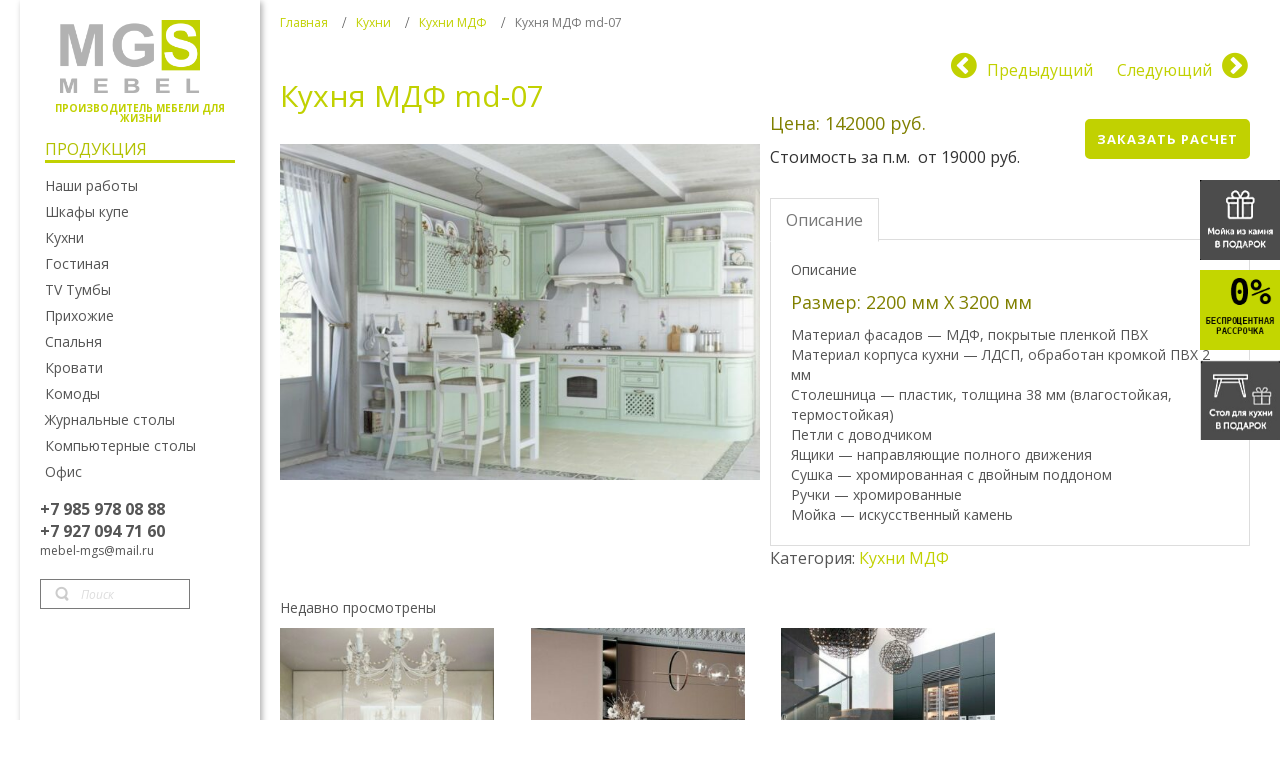

--- FILE ---
content_type: text/html; charset=UTF-8
request_url: https://mebel-mgs.ru/product/kuxnya-mdf-md-07/
body_size: 10015
content:
<!DOCTYPE html>
<html dir="ltr" lang="ru-RU">
<head>
    <meta charset="UTF-8" />
    
    <link rel="pingback" href="https://mebel-mgs.ru/xmlrpc.php" />
    <script>
    var themeHasJQuery = !!window.jQuery;
</script>
<script src="https://mebel-mgs.ru/wp-content/themes/mgs/jquery.js?ver=1.0.552"></script>
<script>
    window._$ = jQuery.noConflict(themeHasJQuery);
</script>
    <meta name="viewport" content="width=device-width, initial-scale=1.0">
<!--[if lte IE 9]>
<link rel="stylesheet" type="text/css" href="https://mebel-mgs.ru/wp-content/themes/mgs/layout.ie.css" />
<script src="https://mebel-mgs.ru/wp-content/themes/mgs/layout.ie.js"></script>
<![endif]-->
<link class="" href='//fonts.googleapis.com/css?family=Open+Sans:300,300italic,regular,italic,600,600italic,700,700italic,800,800italic&subset=latin' rel='stylesheet' type='text/css'>
<script src="https://mebel-mgs.ru/wp-content/themes/mgs/layout.core.js"></script>
<script src="https://mebel-mgs.ru/wp-content/themes/mgs/CloudZoom.js?ver=1.0.552" type="text/javascript"></script>
    
    <title>Кухня МДФ md-07 &#8212; МГС-мебель</title>
<link rel='dns-prefetch' href='//s.w.org' />
<link rel="alternate" type="application/rss+xml" title="МГС-мебель &raquo; Лента" href="https://mebel-mgs.ru/feed/" />
<link rel="alternate" type="application/rss+xml" title="МГС-мебель &raquo; Лента комментариев" href="https://mebel-mgs.ru/comments/feed/" />
		<script type="text/javascript">
			window._wpemojiSettings = {"baseUrl":"https:\/\/s.w.org\/images\/core\/emoji\/12.0.0-1\/72x72\/","ext":".png","svgUrl":"https:\/\/s.w.org\/images\/core\/emoji\/12.0.0-1\/svg\/","svgExt":".svg","source":{"concatemoji":"https:\/\/mebel-mgs.ru\/wp-includes\/js\/wp-emoji-release.min.js?ver=5.4.18"}};
			/*! This file is auto-generated */
			!function(e,a,t){var n,r,o,i=a.createElement("canvas"),p=i.getContext&&i.getContext("2d");function s(e,t){var a=String.fromCharCode;p.clearRect(0,0,i.width,i.height),p.fillText(a.apply(this,e),0,0);e=i.toDataURL();return p.clearRect(0,0,i.width,i.height),p.fillText(a.apply(this,t),0,0),e===i.toDataURL()}function c(e){var t=a.createElement("script");t.src=e,t.defer=t.type="text/javascript",a.getElementsByTagName("head")[0].appendChild(t)}for(o=Array("flag","emoji"),t.supports={everything:!0,everythingExceptFlag:!0},r=0;r<o.length;r++)t.supports[o[r]]=function(e){if(!p||!p.fillText)return!1;switch(p.textBaseline="top",p.font="600 32px Arial",e){case"flag":return s([127987,65039,8205,9895,65039],[127987,65039,8203,9895,65039])?!1:!s([55356,56826,55356,56819],[55356,56826,8203,55356,56819])&&!s([55356,57332,56128,56423,56128,56418,56128,56421,56128,56430,56128,56423,56128,56447],[55356,57332,8203,56128,56423,8203,56128,56418,8203,56128,56421,8203,56128,56430,8203,56128,56423,8203,56128,56447]);case"emoji":return!s([55357,56424,55356,57342,8205,55358,56605,8205,55357,56424,55356,57340],[55357,56424,55356,57342,8203,55358,56605,8203,55357,56424,55356,57340])}return!1}(o[r]),t.supports.everything=t.supports.everything&&t.supports[o[r]],"flag"!==o[r]&&(t.supports.everythingExceptFlag=t.supports.everythingExceptFlag&&t.supports[o[r]]);t.supports.everythingExceptFlag=t.supports.everythingExceptFlag&&!t.supports.flag,t.DOMReady=!1,t.readyCallback=function(){t.DOMReady=!0},t.supports.everything||(n=function(){t.readyCallback()},a.addEventListener?(a.addEventListener("DOMContentLoaded",n,!1),e.addEventListener("load",n,!1)):(e.attachEvent("onload",n),a.attachEvent("onreadystatechange",function(){"complete"===a.readyState&&t.readyCallback()})),(n=t.source||{}).concatemoji?c(n.concatemoji):n.wpemoji&&n.twemoji&&(c(n.twemoji),c(n.wpemoji)))}(window,document,window._wpemojiSettings);
		</script>
		<style type="text/css">
img.wp-smiley,
img.emoji {
	display: inline !important;
	border: none !important;
	box-shadow: none !important;
	height: 1em !important;
	width: 1em !important;
	margin: 0 .07em !important;
	vertical-align: -0.1em !important;
	background: none !important;
	padding: 0 !important;
}
</style>
	<link rel='stylesheet' id='init_enqueue_style-css'  href='https://mebel-mgs.ru/wp-content/plugins/recently-viewed-and-most-viewed-products/assets/css/ced_init.css?ver=1.0.12' type='text/css' media='all' />
<link rel='stylesheet' id='rvmv-select2-css-css'  href='https://mebel-mgs.ru/wp-content/plugins/woocommerce/assets/css/select2.css?ver=5.4.18' type='text/css' media='all' />
<link rel='stylesheet' id='easy-modal-site-css'  href='https://mebel-mgs.ru/wp-content/plugins/easy-modal/assets/styles/easy-modal-site.css?ver=0.1' type='text/css' media='all' />
<link rel='stylesheet' id='wp-block-library-css'  href='https://mebel-mgs.ru/wp-includes/css/dist/block-library/style.min.css?ver=5.4.18' type='text/css' media='all' />
<link rel='stylesheet' id='wc-block-vendors-style-css'  href='https://mebel-mgs.ru/wp-content/plugins/woocommerce/packages/woocommerce-blocks/build/vendors-style.css?ver=2.7.3' type='text/css' media='all' />
<link rel='stylesheet' id='wc-block-style-css'  href='https://mebel-mgs.ru/wp-content/plugins/woocommerce/packages/woocommerce-blocks/build/style.css?ver=2.7.3' type='text/css' media='all' />
<link rel='stylesheet' id='b-prod-nav-css'  href='https://mebel-mgs.ru/wp-content/plugins/brozzme-product-navigation/css/style.css?ver=5.4.18' type='text/css' media='' />
<link rel='stylesheet' id='font-awesome-css'  href='https://mebel-mgs.ru/wp-content/plugins/brozzme-product-navigation/css/font-awesome.min.css?ver=4.6.3' type='text/css' media='' />
<link rel='stylesheet' id='contact-form-7-css'  href='https://mebel-mgs.ru/wp-content/plugins/contact-form-7/includes/css/styles.css?ver=5.1.9' type='text/css' media='all' />
<link rel='stylesheet' id='bwg_fonts-css'  href='https://mebel-mgs.ru/wp-content/plugins/photo-gallery/css/bwg-fonts/fonts.css?ver=0.0.1' type='text/css' media='all' />
<link rel='stylesheet' id='sumoselect-css'  href='https://mebel-mgs.ru/wp-content/plugins/photo-gallery/css/sumoselect.min.css?ver=3.0.3' type='text/css' media='all' />
<link rel='stylesheet' id='mCustomScrollbar-css'  href='https://mebel-mgs.ru/wp-content/plugins/photo-gallery/css/jquery.mCustomScrollbar.min.css?ver=1.5.56' type='text/css' media='all' />
<link rel='stylesheet' id='bwg_googlefonts-css'  href='https://fonts.googleapis.com/css?family=Ubuntu&#038;subset=greek,latin,greek-ext,vietnamese,cyrillic-ext,latin-ext,cyrillic' type='text/css' media='all' />
<link rel='stylesheet' id='bwg_frontend-css'  href='https://mebel-mgs.ru/wp-content/plugins/photo-gallery/css/styles.min.css?ver=1.5.56' type='text/css' media='all' />
<link rel='stylesheet' id='woocommerce-layout-css'  href='https://mebel-mgs.ru/wp-content/plugins/woocommerce/assets/css/woocommerce-layout.css?ver=4.3.6' type='text/css' media='all' />
<link rel='stylesheet' id='woocommerce-smallscreen-css'  href='https://mebel-mgs.ru/wp-content/plugins/woocommerce/assets/css/woocommerce-smallscreen.css?ver=4.3.6' type='text/css' media='only screen and (max-width: 768px)' />
<link rel='stylesheet' id='woocommerce-general-css'  href='https://mebel-mgs.ru/wp-content/plugins/woocommerce/assets/css/woocommerce.css?ver=4.3.6' type='text/css' media='all' />
<style id='woocommerce-inline-inline-css' type='text/css'>
.woocommerce form .form-row .required { visibility: visible; }
</style>
<link rel='stylesheet' id='theme-bootstrap-css'  href='//mebel-mgs.ru/wp-content/themes/mgs/bootstrap.min.css?ver=1.0.552' type='text/css' media='all' />
<link rel='stylesheet' id='theme-style-css'  href='//mebel-mgs.ru/wp-content/themes/mgs/style.min.css?ver=1.0.552' type='text/css' media='all' />
<script type='text/javascript' src='https://mebel-mgs.ru/wp-includes/js/jquery/jquery.js?ver=1.12.4-wp'></script>
<script type='text/javascript' src='https://mebel-mgs.ru/wp-includes/js/jquery/jquery-migrate.min.js?ver=1.4.1'></script>
<script type='text/javascript' src='https://mebel-mgs.ru/wp-content/plugins/photo-gallery/js/jquery.sumoselect.min.js?ver=3.0.3'></script>
<script type='text/javascript' src='https://mebel-mgs.ru/wp-content/plugins/photo-gallery/js/jquery.mobile.min.js?ver=1.3.2'></script>
<script type='text/javascript' src='https://mebel-mgs.ru/wp-content/plugins/photo-gallery/js/jquery.mCustomScrollbar.concat.min.js?ver=1.5.56'></script>
<script type='text/javascript' src='https://mebel-mgs.ru/wp-content/plugins/photo-gallery/js/jquery.fullscreen-0.4.1.min.js?ver=0.4.1'></script>
<script type='text/javascript'>
/* <![CDATA[ */
var bwg_objectsL10n = {"bwg_field_required":"field is required.","bwg_mail_validation":"\u042d\u0442\u043e \u043d\u0435\u043f\u0440\u0430\u0432\u0438\u043b\u044c\u043d\u044b\u0439 \u0430\u0434\u0440\u0435\u0441 \u044d\u043b\u0435\u043a\u0442\u0440\u043e\u043d\u043d\u043e\u0439 \u043f\u043e\u0447\u0442\u044b.","bwg_search_result":"\u041f\u043e \u0432\u0430\u0448\u0435\u043c\u0443 \u043f\u043e\u0438\u0441\u043a\u0443 \u0438\u0437\u043e\u0431\u0440\u0430\u0436\u0435\u043d\u0438\u0439 \u043d\u0435 \u043d\u0430\u0439\u0434\u0435\u043d\u043e.","bwg_select_tag":"Select Tag","bwg_order_by":"Order By","bwg_search":"\u041f\u043e\u0438\u0441\u043a","bwg_show_ecommerce":"Show Ecommerce","bwg_hide_ecommerce":"Hide Ecommerce","bwg_show_comments":"\u041f\u043e\u043a\u0430\u0437\u0430\u0442\u044c \u043a\u043e\u043c\u043c\u0435\u043d\u0442\u0430\u0440\u0438\u0438","bwg_hide_comments":"\u0421\u043a\u0440\u044b\u0442\u044c \u043a\u043e\u043c\u043c\u0435\u043d\u0442\u0430\u0440\u0438\u0438","bwg_restore":"\u0412\u043e\u0441\u0441\u0442\u0430\u043d\u043e\u0432\u0438\u0442\u044c","bwg_maximize":"\u0423\u0432\u0435\u043b\u0438\u0447\u0438\u0442\u044c","bwg_fullscreen":"\u041f\u043e\u043b\u043d\u043e\u044d\u043a\u0440\u0430\u043d\u043d\u044b\u0439 \u0440\u0435\u0436\u0438\u043c","bwg_exit_fullscreen":"\u041e\u0442\u043a\u043b\u044e\u0447\u0438\u0442\u044c \u043f\u043e\u043b\u043d\u043e\u044d\u043a\u0440\u0430\u043d\u043d\u044b\u0439 \u0440\u0435\u0436\u0438\u043c","bwg_search_tag":"SEARCH...","bwg_tag_no_match":"No tags found","bwg_all_tags_selected":"All tags selected","bwg_tags_selected":"tags selected","play":"\u041d\u0430\u0447\u0430\u0442\u044c","pause":"\u041f\u0430\u0443\u0437\u0430","is_pro":"","bwg_play":"\u041d\u0430\u0447\u0430\u0442\u044c","bwg_pause":"\u041f\u0430\u0443\u0437\u0430","bwg_hide_info":"\u0421\u043a\u0440\u044b\u0442\u044c \u0438\u043d\u0444\u043e\u0440\u043c\u0430\u0446\u0438\u044e","bwg_show_info":"\u041f\u043e\u043a\u0430\u0437\u0430\u0442\u044c \u0438\u043d\u0444\u043e\u0440\u043c\u0430\u0446\u0438\u044e","bwg_hide_rating":"\u0421\u043a\u0440\u044b\u0442\u044c \u0440\u0435\u0439\u0442\u0438\u043d\u0433","bwg_show_rating":"\u041f\u043e\u043a\u0430\u0437\u0430\u0442\u044c \u0440\u0435\u0439\u0442\u0438\u043d\u0433","ok":"Ok","cancel":"Cancel","select_all":"\u0412\u044b\u0431\u0440\u0430\u0442\u044c \u0432\u0441\u0435","lazy_load":"0","lazy_loader":"https:\/\/mebel-mgs.ru\/wp-content\/plugins\/photo-gallery\/images\/ajax_loader.png","front_ajax":"0"};
/* ]]> */
</script>
<script type='text/javascript' src='https://mebel-mgs.ru/wp-content/plugins/photo-gallery/js/scripts.min.js?ver=1.5.56'></script>
<script type='text/javascript' src='//mebel-mgs.ru/wp-content/themes/mgs/bootstrap.min.js?ver=1.0.552'></script>
<script type='text/javascript' src='//mebel-mgs.ru/wp-content/themes/mgs/script.js?ver=1.0.552'></script>
<link rel='https://api.w.org/' href='https://mebel-mgs.ru/wp-json/' />
<link rel="EditURI" type="application/rsd+xml" title="RSD" href="https://mebel-mgs.ru/xmlrpc.php?rsd" />
<link rel="wlwmanifest" type="application/wlwmanifest+xml" href="https://mebel-mgs.ru/wp-includes/wlwmanifest.xml" /> 
<link rel='shortlink' href='https://mebel-mgs.ru/?p=259' />
<link rel="alternate" type="application/json+oembed" href="https://mebel-mgs.ru/wp-json/oembed/1.0/embed?url=https%3A%2F%2Fmebel-mgs.ru%2Fproduct%2Fkuxnya-mdf-md-07%2F" />
<link rel="alternate" type="text/xml+oembed" href="https://mebel-mgs.ru/wp-json/oembed/1.0/embed?url=https%3A%2F%2Fmebel-mgs.ru%2Fproduct%2Fkuxnya-mdf-md-07%2F&#038;format=xml" />
<style>
                    .bpn-nav-container h4{
                        line-height: 3rem;
                    }
                    .fa-bpn-default:after, .fa-bpn-default:before, .fa-bpn-cc:after, .fa-bpn-cc:before,
                    .fa-bpn-arrow:before, .fa-bpn-arrow:after, .fa-bpn-carretsquare:before, .fa-bpn-carretsquare:after,
                    .fa-bpn-step:before, .fa-bpn-step:after{
                        font-size: 3rem;
                    }
                </style>    <script>
        jQuery(function ($) {
            $('.woocommerce_error, .woocommerce-error').each(function() {
                $(this).removeClass('woocommerce_error').removeClass('woocommerce-error').addClass(' bd-errormessage-1 alert alert-danger').append('<button type=\"button\" class=\"close\" data-dismiss=\"alert\">&times;</button>'); // 
            });
        });
    </script>
    <script>
        jQuery(function ($) {
            $('.woocommerce_info, .woocommerce-info').each(function() {
                $(this).removeClass('woocommerce_info').removeClass('woocommerce-info').addClass(' bd-informationmessage-1 alert alert-info').append('<button type=\"button\" class=\"close\" data-dismiss=\"alert\">&times;</button>'); // 
            });
        });
    </script>
    <script>
        jQuery(function ($) {
            $('.woocommerce_message, .woocommerce-message').each(function() {
                $(this).removeClass('woocommerce_message').removeClass('woocommerce-message').addClass(' bd-successmessage-1 alert alert-success').append('<button type=\"button\" class=\"close\" data-dismiss=\"alert\">&times;</button>'); // 
            });
        });
    </script>
<script>window.wpJQuery = window.jQuery;</script>	<noscript><style>.woocommerce-product-gallery{ opacity: 1 !important; }</style></noscript>
	<link rel="icon" href="https://mebel-mgs.ru/wp-content/uploads/2018/06/фав-100x100.jpg" sizes="32x32" />
<link rel="icon" href="https://mebel-mgs.ru/wp-content/uploads/2018/06/фав.jpg" sizes="192x192" />
<link rel="apple-touch-icon" href="https://mebel-mgs.ru/wp-content/uploads/2018/06/фав.jpg" />
<meta name="msapplication-TileImage" content="https://mebel-mgs.ru/wp-content/uploads/2018/06/фав.jpg" />
    
</head>
<body class="product-template-default single single-product postid-259  hfeed bootstrap bd-body-4 bd-pagebackground bd-margins theme-mgs woocommerce woocommerce-page woocommerce-no-js">
<div class="bd-contentlayout-4 bd-page-width  bd-sheetstyles  bd-no-margins bd-margins" >
    <div class="bd-container-inner">

        <div class="bd-flex-vertical bd-stretch-inner bd-contentlayout-offset">
            
            <div class="bd-flex-horizontal bd-flex-wide bd-no-margins">
                
 
                                    <aside class="bd-sidebararea-5-column  bd-flex-vertical bd-flex-fixed">
                    <div class="bd-sidebararea-5 bd-flex-wide  bd-margins">
                        
                        <div class=" bd-stretchtobottom-7 bd-stretch-to-bottom" data-control-selector=".bd-layoutbox-5">
<div data-affix
     data-offset=""
     data-fix-at-screen="top"
     data-clip-at-control="top"
     
 data-enable-lg
     
 data-enable-md
     
 data-enable-sm
     
     class=" bd-affix-1 bd-no-margins bd-margins "><div class=" bd-layoutbox-5   bd-no-margins clearfix">
    <div class="bd-container-inner">
        
<a class=" bd-logo-3" href="http://mebel-mgs.ru">
<img class=" bd-imagestyles" src="https://mebel-mgs.ru/wp-content/themes/mgs/images/6c77b0c440035160a91585fa91958581_logo.png" alt="МГС-мебель">
</a>
	
		<p class=" bd-textblock-4 bd-no-margins bd-content-element">
    Производитель мебели&nbsp;для жизни</p>
	
		<p class=" bd-textblock-9 hidden-xs bd-no-margins bd-content-element">
    Продукция</p>
	
		    
    <nav class=" bd-hmenu-4 bd-no-margins"  data-responsive-menu="true" data-responsive-levels="expand on click" data-responsive-type="" data-offcanvas-delay="0ms" data-offcanvas-duration="700ms" data-offcanvas-timing-function="ease">
        
            <div class=" bd-menuoverlay-2 bd-menu-overlay"></div>
            <div class=" bd-responsivemenu-6 collapse-button">
    <div class="bd-container-inner">
        <div class="bd-menuitem-31 ">
            <a  data-toggle="collapse"
                data-target=".bd-hmenu-4 .collapse-button + .navbar-collapse"
                href="#" onclick="return false;">
                    <span>Продукция</span>
            </a>
        </div>
    </div>
</div>
            <div class="navbar-collapse collapse ">
        
        <div class=" bd-horizontalmenu-4 clearfix">
            <div class="bd-container-inner">
            
            
<ul class=" bd-menu-8 nav nav-pills navbar-left">
    <li class=" bd-menuitem-19 bd-toplevel-item ">
    <a class=" "  href="https://mebel-mgs.ru/nashi-raboty/">
        <span>
            Наши работы        </span>
    </a>    </li>
    
<li class=" bd-menuitem-19 bd-toplevel-item  bd-submenu-icon-only">
    <a class=" "  href="https://mebel-mgs.ru/product-category/shkafy-kupe/">
        <span>
            Шкафы купе        </span>
    </a>    
    <div class="bd-menu-9-popup ">
            <ul class="bd-menu-9 bd-no-margins  ">
        
            <li class=" bd-menuitem-27  bd-sub-item">
    
            <a class=" "  href="https://mebel-mgs.ru/product-category/shkafy-kupe/shkafy-kupe-dali/">
                <span>
                    Шкафы купе DALI                </span>
            </a>
            </li>
    
    
    
            <li class=" bd-menuitem-27  bd-sub-item">
    
            <a class=" "  href="https://mebel-mgs.ru/product-category/shkafy-kupe/shkafy-kupe-leonardo/">
                <span>
                    Шкафы купе LEONARDO                </span>
            </a>
            </li>
    
    
    
            <li class=" bd-menuitem-27  bd-sub-item">
    
            <a class=" "  href="https://mebel-mgs.ru/product-category/shkafy-kupe/shkafy-kupe-twist/">
                <span>
                    Шкафы-купе Twist                </span>
            </a>
            </li>
    
    
            </ul>
        </div>
    
    </li>
    
<li class=" bd-menuitem-19 bd-toplevel-item  bd-submenu-icon-only">
    <a class=" "  href="https://mebel-mgs.ru/product-category/kuxni/">
        <span>
            Кухни        </span>
    </a>    
    <div class="bd-menu-9-popup ">
            <ul class="bd-menu-9 bd-no-margins  ">
        
            <li class=" bd-menuitem-27  bd-sub-item">
    
            <a class=" "  href="https://mebel-mgs.ru/product-category/kuxni/kuxni-alvic/">
                <span>
                    Кухни ALVIC                </span>
            </a>
            </li>
    
    
    
            <li class=" bd-menuitem-27  bd-sub-item">
    
            <a class=" "  href="https://mebel-mgs.ru/product-category/kuxni/kuxni-massiv/">
                <span>
                    Кухни массив                </span>
            </a>
            </li>
    
    
    
            <li class=" bd-menuitem-27  bd-sub-item">
    
            <a class=" "  href="https://mebel-mgs.ru/product-category/kuxni/kuxni-mdf/">
                <span>
                    Кухни МДФ                </span>
            </a>
            </li>
    
    
    
            <li class=" bd-menuitem-27  bd-sub-item">
    
            <a class=" "  href="https://mebel-mgs.ru/product-category/kuxni/kuxni-plastik/">
                <span>
                    Кухни пластик                </span>
            </a>
            </li>
    
    
    
            <li class=" bd-menuitem-27  bd-sub-item">
    
            <a class=" "  href="https://mebel-mgs.ru/product-category/kuxni/kuxni-emal/">
                <span>
                    Кухни эмаль                </span>
            </a>
            </li>
    
    
            </ul>
        </div>
    
    </li>
    
<li class=" bd-menuitem-19 bd-toplevel-item ">
    <a class=" "  href="https://mebel-mgs.ru/gostinaya/">
        <span>
            Гостиная        </span>
    </a>    </li>
    
<li class=" bd-menuitem-19 bd-toplevel-item ">
    <a class=" "  href="https://mebel-mgs.ru/tv-tumby/">
        <span>
            TV Тумбы        </span>
    </a>    </li>
    
<li class=" bd-menuitem-19 bd-toplevel-item ">
    <a class=" "  href="https://mebel-mgs.ru/product-category/prixozhie/">
        <span>
            Прихожие        </span>
    </a>    </li>
    
<li class=" bd-menuitem-19 bd-toplevel-item ">
    <a class=" "  href="https://mebel-mgs.ru/spalnya/">
        <span>
            Спальня        </span>
    </a>    </li>
    
<li class=" bd-menuitem-19 bd-toplevel-item ">
    <a class=" "  href="https://mebel-mgs.ru/krovati/">
        <span>
            Кровати        </span>
    </a>    </li>
    
<li class=" bd-menuitem-19 bd-toplevel-item ">
    <a class=" "  href="https://mebel-mgs.ru/komody/">
        <span>
            Комоды        </span>
    </a>    </li>
    
<li class=" bd-menuitem-19 bd-toplevel-item ">
    <a class=" "  href="https://mebel-mgs.ru/zhurnalnye-stoly/">
        <span>
            Журнальные столы        </span>
    </a>    </li>
    
<li class=" bd-menuitem-19 bd-toplevel-item ">
    <a class=" "  href="https://mebel-mgs.ru/kompyuternye-stoly/">
        <span>
            Компьютерные столы        </span>
    </a>    </li>
    
<li class=" bd-menuitem-19 bd-toplevel-item ">
    <a class=" "  href="https://mebel-mgs.ru/ofis/">
        <span>
            Офис        </span>
    </a>    </li>
    
</ul>            
            </div>
        </div>
        

        <div class="bd-menu-close-icon">
    <a href="#" class="bd-icon  bd-icon-37"></a>
</div>

        
            </div>
    </nav>
    
	
		<p class=" bd-textblock-2 bd-no-margins bd-content-element">
    +7 985 978 08 88<br>+7 927 094 71 60</p>
	
		<p class=" bd-textblock-5 bd-no-margins bd-content-element">
    mebel-mgs@mail.ru</p>
	
		<div  class=" bd-primarywidgetarea-13 hidden-xs bd-no-margins clearfix" data-position="primary"><div class=" bd-block bd-own-margins widget widget_search" id="search-3" data-block-id="search-3">
        <div class=" bd-blockcontent bd-tagstyles  shape-only">

<form id="search-2" class=" bd-searchwidget-2 form-inline" method="get" name="searchform" action="https://mebel-mgs.ru/">
    <div class="bd-container-inner">
        <div class="bd-search-wrapper">
            
                <input name="s" type="text" class=" bd-bootstrapinput-2 form-control input-sm" value="" placeholder="Поиск">
                <a href="#" class="bd-icon-6 bd-icon " onclick="jQuery(this).closest('form').submit(); return false;"></a>
        </div>
    </div>
    </form></div>
</div></div>	
		<div class=" bd-customhtml-1 bd-tagstyles">
    <div class="bd-container-inner bd-content-element">
        <!-- Yandex.Metrika informer -->
<a href="https://metrika.yandex.ru/stat/?id=50963390&amp;from=informer" target="_blank" rel="nofollow"><img src="https://informer.yandex.ru/informer/50963390/3_1_FFFFFFFF_EFEFEFFF_0_pageviews" style="width: 88px; height: 31px; border: 0px; display: none !important;" alt="Яндекс.Метрика" title="Яндекс.Метрика: данные за сегодня (просмотры, визиты и уникальные посетители)" class="ym-advanced-informer" data-cid="50963390" data-lang="ru" hidden=""></a>
<!-- /Yandex.Metrika informer -->

<!-- Yandex.Metrika counter -->
<script type="text/javascript">
    (function (d, w, c) {
        (w[c] = w[c] || []).push(function() {
            try {
                w.yaCounter50963390 = new Ya.Metrika2({
                    id:50963390,
                    clickmap:true,
                    trackLinks:true,
                    accurateTrackBounce:true,
                    webvisor:true
                });
            } catch(e) { }
        });

        var n = d.getElementsByTagName("script")[0],
            s = d.createElement("script"),
            f = function () { n.parentNode.insertBefore(s, n); };
        s.type = "text/javascript";
        s.async = true;
        s.src = "https://mc.yandex.ru/metrika/tag.js";

        if (w.opera == "[object Opera]") {
            d.addEventListener("DOMContentLoaded", f, false);
        } else { f(); }
    })(document, window, "yandex_metrika_callbacks2");
</script>
<noscript><div><img src="https://mc.yandex.ru/watch/50963390" style="position:absolute; left:-9999px;" alt=""></div></noscript>
<!-- /Yandex.Metrika counter -->    </div>
</div>
	
		<div class=" bd-layoutbox-15 hidden-md hidden-sm hidden-lg bd-no-margins clearfix">
    <div class="bd-container-inner">
        <div class=" bd-showshortcode-2 bd-tagstyles bd-own-margins">


<a href="viber://add?number=79270947160">
<img src="https://mebel-mgs.ru/wp-content/uploads/2020/06/v.png" alt="" class="wp-image-881" width="50" height="50"/></a>




<a href="whatsapp://send?phone=+79270947160">
<img src="https://mebel-mgs.ru/wp-content/uploads/2020/06/w.png" alt="" class="wp-image-880" width="50" height="50"/></a>




<a href="https://vk.com/kuhni_ramenskoe_na_zakaz">
<img src="https://mebel-mgs.ru/wp-content/uploads/2024/09/вк.png" alt="" class="wp-image-880" width="45" height="45"/></a>
</div>
    </div>
</div>
    </div>
</div>
</div>
</div>                        
                    </div>
                </aside>
                                    <div class="bd-flex-vertical bd-flex-wide bd-no-margins">
                    

                    <div class=" bd-layoutitemsbox-19 bd-flex-wide bd-no-margins">
        
    <div class=" bd-breadcrumbs-1 bd-page-width ">
        <div class="bd-container-inner">
            <ol class="breadcrumb">
                                        <li><div class=" bd-breadcrumbslink-1">
        <a href="https://mebel-mgs.ru" title="">Главная</a>
    </div></li>
                                            <li><div class=" bd-breadcrumbslink-1">
        <a href="https://mebel-mgs.ru/product-category/kuxni/" title="Кухни">Кухни</a>
    </div></li>
                                            <li><div class=" bd-breadcrumbslink-1">
        <a href="https://mebel-mgs.ru/product-category/kuxni/kuxni-mdf/" title="Кухни МДФ">Кухни МДФ</a>
    </div></li>
                                            <li class="active"><span class=" bd-breadcrumbstext-1"><span>Кухня МДФ md-07</span></span></li>
                                </ol>
        </div>
    </div>
    
	
		<div class=" bd-content-5">
    
    <div class="woocommerce-notices-wrapper"></div>        <div  id="product-259" class=" bd-productoverview post-259 product type-product status-publish has-post-thumbnail product_cat-kuxni-mdf first instock shipping-taxable product-type-simple">

            <div class="bpn-nav-container " style="float:right;"><div class="previous"><a href="https://mebel-mgs.ru/product/kuxnya-mdf-md-01/" class="fa-bpn-cc">Предыдущий</a></div>
                            <div class="bpn-separator"></div>
                            <div class="next"><a href="https://mebel-mgs.ru/product/kuxnya-mdf-md-10/" class="fa-bpn-cc">Следующий</a> </div>
                        </div>
                        <div class="clear"></div>
            <div class=" bd-layoutcontainer-29 bd-page-width  bd-columns bd-no-margins">
    <div class="bd-container-inner">
        <div class="container-fluid">
            <div class="row ">
                <div class=" bd-columnwrapper-66 
 col-md-6
 col-sm-12
 col-xs-12">
    <div class="bd-layoutcolumn-66 bd-column" ><div class="bd-vertical-align-wrapper"><h2 class=" bd-productoverviewtitle-1 bd-no-margins">Кухня МДФ md-07</h2>
	
			<div class=" bd-productimage-6  images woocommerce-product-gallery__wrapper">
		<div data-thumb="https://mebel-mgs.ru/wp-content/uploads/2020/06/007-2-100x100.jpg" class="woocommerce-product-gallery__image zoom-container"><a href="https://mebel-mgs.ru/wp-content/uploads/2020/06/007-2.jpg"><img width="600" height="420" src="https://mebel-mgs.ru/wp-content/uploads/2020/06/007-2-600x420.jpg" class=" bd-imagestyles wp-post-image" alt="" title="" data-src="https://mebel-mgs.ru/wp-content/uploads/2020/06/007-2.jpg" data-large_image="https://mebel-mgs.ru/wp-content/uploads/2020/06/007-2.jpg" data-large_image_width="1024" data-large_image_height="716" srcset="https://mebel-mgs.ru/wp-content/uploads/2020/06/007-2-600x420.jpg 600w, https://mebel-mgs.ru/wp-content/uploads/2020/06/007-2-300x210.jpg 300w, https://mebel-mgs.ru/wp-content/uploads/2020/06/007-2-768x537.jpg 768w, https://mebel-mgs.ru/wp-content/uploads/2020/06/007-2.jpg 1024w" sizes="(max-width: 600px) 100vw, 600px" /></a></div>	</div>

	
		</div></div>
</div>
	
		<div class=" bd-columnwrapper-67 
 col-md-6
 col-sm-12
 col-xs-12">
    <div class="bd-layoutcolumn-67 bd-column" ><div class="bd-vertical-align-wrapper"><div class=" bd-productprice-5">
        <span class="price">        </span>
</div>
	
			
		<div class=" bd-layoutcontainer-25 bd-columns bd-no-margins">
    <div class="bd-container-inner">
        <div class="container-fluid">
            <div class="row 
 bd-row-flex 
 bd-row-align-middle">
                <div class=" bd-columnwrapper-78 
 col-lg-7
 col-md-7
 col-sm-6">
    <div class="bd-layoutcolumn-78 bd-column" ><div class="bd-vertical-align-wrapper"><div class=" bd-productdesc-13">
    <h5><span style="color: #808000;">Цена: 14200</span><span style="color: #808000;">0 руб.</span></h5>
<h6><span style="color: #333333;">Стоимость за п.м.  от 19000 руб.</span></h6>
</div></div></div>
</div>
	
		<div class=" bd-columnwrapper-80 
 col-lg-5
 col-md-5
 col-sm-6">
    <div class="bd-layoutcolumn-80 bd-column" ><div class="bd-vertical-align-wrapper"><div class=" bd-customhtml-3 bd-tagstyles bd-custom-button">
    <div class="bd-container-inner bd-content-element">
        <button class="eModal-1">Заказать расчет</button>    </div>
</div></div></div>
</div>
            </div>
        </div>
    </div>
</div>
	
		
        <div class=" bd-tabinformationcontrol-8 tabbable" data-responsive="true">
            <div class="bd-container-inner">
            <div><ul class=" bd-menu-7 clearfix nav nav-tabs navbar-left">
                <li class="active description_tab  bd-menuitem-16">
                <a data-toggle="tab" href="#tab-description8">
                    <span>
                        Описание                    </span>
                </a>
            </li>
        </ul></div>
            <div class=" bd-container-80 bd-tagstyles tab-content">
                <div class="tab-description tab-pane entry-content active" id="tab-description8">
                
	<h2>Описание</h2>

<h5><span style="color: #808000;">Размер: 2200 мм Х 3200 мм</span></h5>
<p>Материал фасадов &#8212; МДФ, покрытые пленкой ПВХ<br />
Материал корпуса кухни &#8212; ЛДСП, обработан кромкой ПВХ 2 мм<br />
Столешница &#8212; пластик, толщина 38 мм (влагостойкая, термостойкая)<br />
Петли с доводчиком<br />
Ящики &#8212; направляющие полного движения<br />
Сушка &#8212; хромированная с двойным поддоном<br />
Ручки &#8212; хромированные<br />
Мойка &#8212; искусственный камень</p>
            </div>
        </div>
            <div class=" bd-accordion accordion">
    <div class=" bd-menuitem-8 accordion-item"></div>
    <div class=" bd-container-41 bd-tagstyles accordion-content"></div>
</div>
            </div>
        </div>
	
		<div class=" bd-productvariations-1">
        <script>
        jQuery('.bd-productvariations-1 table.variations label').css('display', 'inline');
        jQuery('.bd-productvariations-1 table.variations a.reset_variations').each(function() {
            var reset_link = jQuery('<div>').append(jQuery(this).clone()).remove().html();
            this.remove();
            jQuery('.bd-productvariations-1 table.variations tbody').append('<tr><td></td><td>' + reset_link + '</td></tr>')
        });
    </script>
    <div class="product_meta">

	
	
	<span class="posted_in">Категория: <a href="https://mebel-mgs.ru/product-category/kuxni/kuxni-mdf/" rel="tag">Кухни МДФ</a></span>
	
	
</div>
</div>
	
		</div></div>
</div>
            </div>
        </div>
    </div>
</div>

			        </div>
    
							<div class="woocommerce">	
				
					<div class="ced" data-rows="">
						<h2>Недавно просмотрены</h2>
							
						<ul class="products columns-4">

																
									<li class="product type-product post-447 status-publish first instock product_cat-shkafy-kupe-leonardo has-post-thumbnail shipping-taxable product-type-simple">
	<a href="https://mebel-mgs.ru/product/shkaf-kupe-leonardo-ln-05/" class="woocommerce-LoopProduct-link woocommerce-loop-product__link"><img width="300" height="300" src="https://mebel-mgs.ru/wp-content/uploads/2020/06/005-6-300x300.jpg" class="attachment-woocommerce_thumbnail size-woocommerce_thumbnail" alt="" srcset="https://mebel-mgs.ru/wp-content/uploads/2020/06/005-6-300x300.jpg 300w, https://mebel-mgs.ru/wp-content/uploads/2020/06/005-6-100x100.jpg 100w, https://mebel-mgs.ru/wp-content/uploads/2020/06/005-6-150x150.jpg 150w" sizes="(max-width: 300px) 100vw, 300px" /><h2 class="woocommerce-loop-product__title">Шкаф купе LEONARDO ln-05</h2>
</a><a href="https://mebel-mgs.ru/product/shkaf-kupe-leonardo-ln-05/" data-quantity="1" class="button product_type_simple" data-product_id="447" data-product_sku="" aria-label="Прочитайте больше о &ldquo;Шкаф купе LEONARDO ln-05&rdquo;" rel="nofollow">Подробнее</a></li>

																
									<li class="product type-product post-131 status-publish instock product_cat-kuxni product_cat-kuxni-alvic has-post-thumbnail shipping-taxable product-type-simple">
	<a href="https://mebel-mgs.ru/product/kuxnya-alvic-al-03/" class="woocommerce-LoopProduct-link woocommerce-loop-product__link"><img width="300" height="300" src="https://mebel-mgs.ru/wp-content/uploads/2020/06/22_big-300x300.jpg" class="attachment-woocommerce_thumbnail size-woocommerce_thumbnail" alt="" srcset="https://mebel-mgs.ru/wp-content/uploads/2020/06/22_big-300x300.jpg 300w, https://mebel-mgs.ru/wp-content/uploads/2020/06/22_big-150x150.jpg 150w, https://mebel-mgs.ru/wp-content/uploads/2020/06/22_big-100x100.jpg 100w" sizes="(max-width: 300px) 100vw, 300px" /><h2 class="woocommerce-loop-product__title">Кухня Alvic al-03</h2>
</a><a href="https://mebel-mgs.ru/product/kuxnya-alvic-al-03/" data-quantity="1" class="button product_type_simple" data-product_id="131" data-product_sku="" aria-label="Прочитайте больше о &ldquo;Кухня Alvic al-03&rdquo;" rel="nofollow">Подробнее</a></li>

																
									<li class="product type-product post-130 status-publish instock product_cat-kuxni product_cat-kuxni-alvic has-post-thumbnail shipping-taxable product-type-simple">
	<a href="https://mebel-mgs.ru/product/kuxnya-alvic-al-02/" class="woocommerce-LoopProduct-link woocommerce-loop-product__link"><img width="300" height="300" src="https://mebel-mgs.ru/wp-content/uploads/2020/06/20_big-300x300.jpg" class="attachment-woocommerce_thumbnail size-woocommerce_thumbnail" alt="" srcset="https://mebel-mgs.ru/wp-content/uploads/2020/06/20_big-300x300.jpg 300w, https://mebel-mgs.ru/wp-content/uploads/2020/06/20_big-150x150.jpg 150w, https://mebel-mgs.ru/wp-content/uploads/2020/06/20_big-100x100.jpg 100w" sizes="(max-width: 300px) 100vw, 300px" /><h2 class="woocommerce-loop-product__title">Кухня Alvic al-02</h2>
</a><a href="https://mebel-mgs.ru/product/kuxnya-alvic-al-02/" data-quantity="1" class="button product_type_simple" data-product_id="130" data-product_sku="" aria-label="Прочитайте больше о &ldquo;Кухня Alvic al-02&rdquo;" rel="nofollow">Подробнее</a></li>

							
						</ul>
					</div>
							</div>
						</div>
</div>

                    
                </div>
                
            </div>
            
        </div>

    </div>
</div>
	
		<div class="bd-containereffect-4 container-effect container ">
<div data-smooth-scroll data-animation-time="250" class=" bd-smoothscroll-1"><div class=" bd-layoutbox-13   bd-no-margins clearfix">
    <div class="bd-container-inner">
        <img class="bd-imagelink-15 bd-own-margins bd-imagestyles   "  src="https://mebel-mgs.ru/wp-content/themes/mgs/images/4e4e5320cbb252086790e5fcc89d8769_1.png">
	
		<img class="bd-imagelink-32 bd-own-margins bd-imagestyles   "  src="https://mebel-mgs.ru/wp-content/themes/mgs/images/025cf8f34abf1ecc10c888946c59b562_2.png">
	
		<img class="bd-imagelink-33 bd-own-margins bd-imagestyles   "  src="https://mebel-mgs.ru/wp-content/themes/mgs/images/ea9b9af74e0020b61521e518cd8d7fed_3.png">
    </div>
</div>
</div>
</div>
<div id="wp-footer">
    <div id="eModal-1" class="emodal theme-1 responsive small" data-emodal="{&quot;id&quot;:&quot;1&quot;,&quot;theme_id&quot;:&quot;1&quot;,&quot;meta&quot;:{&quot;id&quot;:&quot;1&quot;,&quot;modal_id&quot;:&quot;1&quot;,&quot;display&quot;:{&quot;overlay_disabled&quot;:1,&quot;size&quot;:&quot;small&quot;,&quot;custom_width&quot;:0,&quot;custom_width_unit&quot;:&quot;%&quot;,&quot;custom_height&quot;:0,&quot;custom_height_unit&quot;:&quot;em&quot;,&quot;custom_height_auto&quot;:1,&quot;location&quot;:&quot;center top&quot;,&quot;position&quot;:{&quot;top&quot;:100,&quot;left&quot;:0,&quot;bottom&quot;:0,&quot;right&quot;:0,&quot;fixed&quot;:0},&quot;animation&quot;:{&quot;type&quot;:&quot;fade&quot;,&quot;speed&quot;:&quot;350&quot;,&quot;origin&quot;:&quot;center top&quot;}},&quot;close&quot;:{&quot;overlay_click&quot;:0,&quot;esc_press&quot;:1}}}"><div class="emodal-content"><div role="form" class="wpcf7" id="wpcf7-f640-o1" lang="ru-RU" dir="ltr">
<div class="screen-reader-response" aria-live="polite"></div>
<form action="/product/kuxnya-mdf-md-07/#wpcf7-f640-o1" method="post" class="wpcf7-form" enctype="multipart/form-data" novalidate="novalidate">
<div style="display: none;">
<input type="hidden" name="_wpcf7" value="640" />
<input type="hidden" name="_wpcf7_version" value="5.1.9" />
<input type="hidden" name="_wpcf7_locale" value="ru_RU" />
<input type="hidden" name="_wpcf7_unit_tag" value="wpcf7-f640-o1" />
<input type="hidden" name="_wpcf7_container_post" value="0" />
</div>
<p><label> Ваш телефон<br />
    <span class="wpcf7-form-control-wrap tel-459"><input type="tel" name="tel-459" value="" size="40" class="wpcf7-form-control wpcf7-text wpcf7-tel wpcf7-validates-as-required wpcf7-validates-as-tel" aria-required="true" aria-invalid="false" /></span> </label></p>
<p><label> Комментарий<br />
    <span class="wpcf7-form-control-wrap your-subject"><input type="text" name="your-subject" value="" size="40" class="wpcf7-form-control wpcf7-text" aria-invalid="false" /></span> </label></p>
<p><span class="wpcf7-form-control-wrap file-192"><input type="file" name="file-192" size="40" class="wpcf7-form-control wpcf7-file wpcf7-validates-as-required" accept=".jpg,.jpeg,.png,.gif,.pdf,.doc,.docx,.ppt,.pptx,.odt,.avi,.ogg,.m4a,.mov,.mp3,.mp4,.mpg,.wav,.wmv" aria-required="true" aria-invalid="false" /></span> Прикрепите файл </p>
<p><input type="submit" value="Отправить" class="wpcf7-form-control wpcf7-submit" /></p>
<div class="wpcf7-response-output wpcf7-display-none" aria-hidden="true"></div></form></div>
</div><a class="emodal-close">&#215;</a></div><div id="eModal-2" class="emodal theme-1 responsive small" data-emodal="{&quot;id&quot;:&quot;2&quot;,&quot;theme_id&quot;:&quot;1&quot;,&quot;meta&quot;:{&quot;id&quot;:&quot;2&quot;,&quot;modal_id&quot;:&quot;2&quot;,&quot;display&quot;:{&quot;overlay_disabled&quot;:1,&quot;size&quot;:&quot;small&quot;,&quot;custom_width&quot;:0,&quot;custom_width_unit&quot;:&quot;%&quot;,&quot;custom_height&quot;:0,&quot;custom_height_unit&quot;:&quot;em&quot;,&quot;custom_height_auto&quot;:1,&quot;location&quot;:&quot;center top&quot;,&quot;position&quot;:{&quot;top&quot;:100,&quot;left&quot;:0,&quot;bottom&quot;:0,&quot;right&quot;:0,&quot;fixed&quot;:0},&quot;animation&quot;:{&quot;type&quot;:&quot;fade&quot;,&quot;speed&quot;:&quot;350&quot;,&quot;origin&quot;:&quot;center top&quot;}},&quot;close&quot;:{&quot;overlay_click&quot;:0,&quot;esc_press&quot;:1}}}"><div class="emodal-content"><div role="form" class="wpcf7" id="wpcf7-f676-o2" lang="ru-RU" dir="ltr">
<div class="screen-reader-response" aria-live="polite"></div>
<form action="/product/kuxnya-mdf-md-07/#wpcf7-f676-o2" method="post" class="wpcf7-form" novalidate="novalidate">
<div style="display: none;">
<input type="hidden" name="_wpcf7" value="676" />
<input type="hidden" name="_wpcf7_version" value="5.1.9" />
<input type="hidden" name="_wpcf7_locale" value="ru_RU" />
<input type="hidden" name="_wpcf7_unit_tag" value="wpcf7-f676-o2" />
<input type="hidden" name="_wpcf7_container_post" value="0" />
</div>
<p><label> Ваш телефон<br />
    <span class="wpcf7-form-control-wrap tel-119"><input type="tel" name="tel-119" value="" size="40" class="wpcf7-form-control wpcf7-text wpcf7-tel wpcf7-validates-as-required wpcf7-validates-as-tel" aria-required="true" aria-invalid="false" /></span> </label></p>
<p><input type="submit" value="Отправить" class="wpcf7-form-control wpcf7-submit" /></p>
<div class="wpcf7-response-output wpcf7-display-none" aria-hidden="true"></div></form></div>
</div><a class="emodal-close">&#215;</a></div>	<script type="text/javascript">
		var c = document.body.className;
		c = c.replace(/woocommerce-no-js/, 'woocommerce-js');
		document.body.className = c;
	</script>
	<script type='text/javascript'>
/* <![CDATA[ */
var ajax_url = "https:\/\/mebel-mgs.ru\/wp-admin\/admin-ajax.php";
/* ]]> */
</script>
<script type='text/javascript' src='https://mebel-mgs.ru/wp-content/plugins/recently-viewed-and-most-viewed-products/assets/js/ced_init.js?ver=1.0.12'></script>
<script type='text/javascript' src='https://mebel-mgs.ru/wp-content/plugins/woocommerce/assets/js/select2/select2.min.js?ver=1.0.12'></script>
<script type='text/javascript' src='https://mebel-mgs.ru/wp-content/plugins/recently-viewed-and-most-viewed-products/assets/js/ced_select2.js?ver=1.0.12'></script>
<script type='text/javascript' src='https://mebel-mgs.ru/wp-includes/js/jquery/ui/core.min.js?ver=1.11.4'></script>
<script type='text/javascript' src='https://mebel-mgs.ru/wp-includes/js/jquery/ui/position.min.js?ver=1.11.4'></script>
<script type='text/javascript' src='https://mebel-mgs.ru/wp-content/plugins/easy-modal/assets/scripts/jquery.transit.min.js?ver=0.9.11'></script>
<script type='text/javascript'>
/* <![CDATA[ */
var emodal_themes = [];
emodal_themes = {"1":{"id":"1","theme_id":"1","overlay":{"background":{"color":"#ffffff","opacity":100}},"container":{"padding":18,"background":{"color":"#f9f9f9","opacity":100},"border":{"style":"none","color":"#000000","width":1,"radius":0},"boxshadow":{"inset":"no","horizontal":1,"vertical":1,"blur":3,"spread":0,"color":"#020202","opacity":23}},"close":{"text":"CLOSE","location":"topright","position":{"top":0,"left":0,"bottom":0,"right":0},"padding":8,"background":{"color":"#00b7cd","opacity":100},"font":{"color":"#ffffff","size":12,"family":"Times New Roman"},"border":{"style":"none","color":"#ffffff","width":1,"radius":0},"boxshadow":{"inset":"no","horizontal":0,"vertical":0,"blur":0,"spread":0,"color":"#020202","opacity":23},"textshadow":{"horizontal":0,"vertical":0,"blur":0,"color":"#000000","opacity":23}},"title":{"font":{"color":"#000000","size":32,"family":"Tahoma"},"text":{"align":"left"},"textshadow":{"horizontal":0,"vertical":0,"blur":0,"color":"#020202","opacity":23}},"content":{"font":{"color":"#8c8c8c","family":"Times New Roman"}}}};;
/* ]]> */
</script>
<script type='text/javascript' src='https://mebel-mgs.ru/wp-content/plugins/easy-modal/assets/scripts/easy-modal-site.js?defer&#038;ver=2' defer='defer'></script>
<script type='text/javascript'>
/* <![CDATA[ */
var wpcf7 = {"apiSettings":{"root":"https:\/\/mebel-mgs.ru\/wp-json\/contact-form-7\/v1","namespace":"contact-form-7\/v1"}};
/* ]]> */
</script>
<script type='text/javascript' src='https://mebel-mgs.ru/wp-content/plugins/contact-form-7/includes/js/scripts.js?ver=5.1.9'></script>
<script type='text/javascript'>
/* <![CDATA[ */
var jquery_blockui_params = {"i18n_required_rating_text":"\u041f\u043e\u0436\u0430\u043b\u0443\u0439\u0441\u0442\u0430, \u043f\u043e\u0441\u0442\u0430\u0432\u044c\u0442\u0435 \u043e\u0446\u0435\u043d\u043a\u0443","i18n_required_comment_text":"Please type a comment","review_rating_required":"yes"};
/* ]]> */
</script>
<script type='text/javascript' src='https://mebel-mgs.ru/wp-content/plugins/woocommerce/assets/js/jquery-blockui/jquery.blockUI.min.js?ver=2.70'></script>
<script type='text/javascript'>
/* <![CDATA[ */
var wc_add_to_cart_params = {"ajax_url":"\/wp-admin\/admin-ajax.php","wc_ajax_url":"\/?wc-ajax=%%endpoint%%","i18n_view_cart":"\u041f\u0440\u043e\u0441\u043c\u043e\u0442\u0440 \u043a\u043e\u0440\u0437\u0438\u043d\u044b","cart_url":"https:\/\/mebel-mgs.ru","is_cart":"","cart_redirect_after_add":"no","i18n_required_rating_text":"\u041f\u043e\u0436\u0430\u043b\u0443\u0439\u0441\u0442\u0430, \u043f\u043e\u0441\u0442\u0430\u0432\u044c\u0442\u0435 \u043e\u0446\u0435\u043d\u043a\u0443","i18n_required_comment_text":"Please type a comment","review_rating_required":"yes"};
/* ]]> */
</script>
<script type='text/javascript' src='https://mebel-mgs.ru/wp-content/plugins/woocommerce/assets/js/frontend/add-to-cart.min.js?ver=4.3.6'></script>
<script type='text/javascript'>
/* <![CDATA[ */
var js_cookie_params = {"i18n_required_rating_text":"\u041f\u043e\u0436\u0430\u043b\u0443\u0439\u0441\u0442\u0430, \u043f\u043e\u0441\u0442\u0430\u0432\u044c\u0442\u0435 \u043e\u0446\u0435\u043d\u043a\u0443","i18n_required_comment_text":"Please type a comment","review_rating_required":"yes"};
/* ]]> */
</script>
<script type='text/javascript' src='https://mebel-mgs.ru/wp-content/plugins/woocommerce/assets/js/js-cookie/js.cookie.min.js?ver=2.1.4'></script>
<script type='text/javascript'>
/* <![CDATA[ */
var woocommerce_params = {"ajax_url":"\/wp-admin\/admin-ajax.php","wc_ajax_url":"\/?wc-ajax=%%endpoint%%","i18n_required_rating_text":"\u041f\u043e\u0436\u0430\u043b\u0443\u0439\u0441\u0442\u0430, \u043f\u043e\u0441\u0442\u0430\u0432\u044c\u0442\u0435 \u043e\u0446\u0435\u043d\u043a\u0443","i18n_required_comment_text":"Please type a comment","review_rating_required":"yes"};
/* ]]> */
</script>
<script type='text/javascript' src='https://mebel-mgs.ru/wp-content/plugins/woocommerce/assets/js/frontend/woocommerce.min.js?ver=4.3.6'></script>
<script type='text/javascript'>
/* <![CDATA[ */
var wc_cart_fragments_params = {"ajax_url":"\/wp-admin\/admin-ajax.php","wc_ajax_url":"\/?wc-ajax=%%endpoint%%","cart_hash_key":"wc_cart_hash_c8a1e57bfd6fd0f19784de59107ca8d3","fragment_name":"wc_fragments_c8a1e57bfd6fd0f19784de59107ca8d3","request_timeout":"5000","i18n_required_rating_text":"\u041f\u043e\u0436\u0430\u043b\u0443\u0439\u0441\u0442\u0430, \u043f\u043e\u0441\u0442\u0430\u0432\u044c\u0442\u0435 \u043e\u0446\u0435\u043d\u043a\u0443","i18n_required_comment_text":"Please type a comment","review_rating_required":"yes"};
/* ]]> */
</script>
<script type='text/javascript' src='https://mebel-mgs.ru/wp-content/plugins/woocommerce/assets/js/frontend/cart-fragments.min.js?ver=4.3.6'></script>
<script type='text/javascript' src='https://mebel-mgs.ru/wp-includes/js/comment-reply.min.js?ver=5.4.18'></script>
<script type='text/javascript' src='https://mebel-mgs.ru/wp-includes/js/wp-embed.min.js?ver=5.4.18'></script>
<script type='text/javascript'>
/* <![CDATA[ */
var object_name = {"_ced_rvmv_wrvp_enable":"yes","_ced_rvmv_wmvp_enable":"","pro_id":"259","wc_return_ajaxurl":"https:\/\/mebel-mgs.ru\/wp-admin\/admin-ajax.php"};
/* ]]> */
</script>
<script type='text/javascript' src='https://mebel-mgs.ru/wp-content/plugins/recently-viewed-and-most-viewed-products/assets/js/ced_case.js?ver=1.0.12'></script>
    <!-- 109 queries. 0,188 seconds. -->
</div>
</body>
</html>